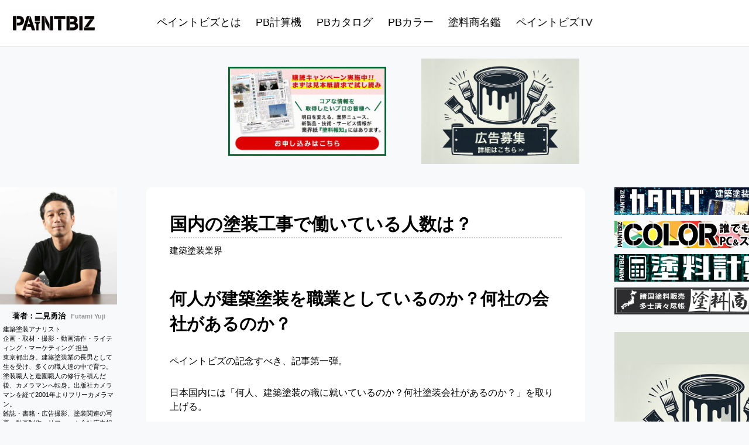

--- FILE ---
content_type: text/html; charset=UTF-8
request_url: https://paint-biz.com/2020/08/10/post_22/
body_size: 36303
content:
<!DOCTYPE html><html lang="ja"><head><meta charset="utf-8"><meta http-equiv="X-UA-Compatible" content="IE=edge"><meta name="viewport" content="width=1550, shrink-to-fit=no"><meta name="format-detection" content="telephone=no"><link media="all" href="https://paint-biz.com/wp_files/wp-content/cache/autoptimize/css/autoptimize_d37fc827837230de6355f9ad1339d3c1.css" rel="stylesheet"><title>国内の塗装工事で働いている人数は？「何人が建築塗装を職業としているのか？何社の会社があるのか？」 | ペイントビズ（PAINTBIZ）</title><meta property="og:title" content="国内の塗装工事で働いている人数は？「何人が建築塗装を職業としているのか？何社の会社があるのか？」"><meta property="og:type" content="website"><meta property="og:url" content="https://paint-biz.com/2020/08/10/post_22/"><meta property="og:site_name" content="ペイントビズ（PAINTBIZ）建築塗装に特化した情報サイト"><meta property="og:image" content="https://paint-biz.com/wp_files/wp-content/uploads/2020/08/kokunai-tosou-juugyoushasuu.jpg"><meta name="twitter:card" content="summary_large_image"><meta name="twitter:url" content="https://paint-biz.com/2020/08/10/post_22/"><meta name="twitter:title" content="国内の塗装工事で働いている人数は？「何人が建築塗装を職業としているのか？何社の会社があるのか？」"><link rel="icon" sizes="32x32" href="/wp_files/wp-content/themes/paintbiz2020/img/32x32.png"><link rel="icon" sizes="192x192" href="/wp_files/wp-content/themes/paintbiz2020/img/192x192.png"><link rel="apple-touch-icon-precomposed" href="/wp_files/wp-content/themes/paintbiz2020/img/180x180.png">  <script src="https://ajax.googleapis.com/ajax/libs/jquery/2.2.4/jquery.min.js"></script> <meta name="thumbnail" content="/wp_files/wp-content/themes/paintbiz2020/img/thumbnail.jpg">  <script async src="https://www.googletagmanager.com/gtag/js?id=G-57ZB6YVJ3N"></script> <script>window.dataLayer = window.dataLayer || [];

function gtag() {
	dataLayer.push(arguments);
}
gtag('js', new Date());
gtag('config', 'G-57ZB6YVJ3N');
gtag('config', 'UA-5567678-15');</script> <script src="https://www.googleoptimize.com/optimize.js?id=OPT-5QN3NSG"></script> <script async src="https://pagead2.googlesyndication.com/pagead/js/adsbygoogle.js?client=ca-pub-9645966243325053" crossorigin="anonymous"></script> <meta name="twitter:image" content="https://paint-biz.com/wp_files/wp-content/uploads/2020/08/kokunai-tosou-juugyoushasuu.jpg"><meta name='robots' content='max-image-preview:large' /><link rel='stylesheet' id='pz-linkcard-css-css' href='//paint-biz.com/wp_files/wp-content/uploads/pz-linkcard/style/style.min.css?ver=2.5.7.4' type='text/css' media='all' /> <script type="text/javascript" id="addtoany-core-js-before">window.a2a_config=window.a2a_config||{};a2a_config.callbacks=[];a2a_config.overlays=[];a2a_config.templates={};a2a_localize = {
	Share: "共有",
	Save: "ブックマーク",
	Subscribe: "購読",
	Email: "メール",
	Bookmark: "ブックマーク",
	ShowAll: "すべて表示する",
	ShowLess: "小さく表示する",
	FindServices: "サービスを探す",
	FindAnyServiceToAddTo: "追加するサービスを今すぐ探す",
	PoweredBy: "Powered by",
	ShareViaEmail: "メールでシェアする",
	SubscribeViaEmail: "メールで購読する",
	BookmarkInYourBrowser: "ブラウザにブックマーク",
	BookmarkInstructions: "このページをブックマークするには、 Ctrl+D または \u2318+D を押下。",
	AddToYourFavorites: "お気に入りに追加",
	SendFromWebOrProgram: "任意のメールアドレスまたはメールプログラムから送信",
	EmailProgram: "メールプログラム",
	More: "詳細&#8230;",
	ThanksForSharing: "共有ありがとうございます !",
	ThanksForFollowing: "フォローありがとうございます !"
};


//# sourceURL=addtoany-core-js-before</script> <script type="text/javascript" defer src="https://static.addtoany.com/menu/page.js" id="addtoany-core-js"></script> <script type="text/javascript" src="https://paint-biz.com/wp_files/wp-includes/js/jquery/jquery.min.js?ver=3.7.1" id="jquery-core-js"></script> 
 <script type="text/javascript" src="https://www.googletagmanager.com/gtag/js?id=G-57ZB6YVJ3N" id="google_gtagjs-js" async></script> <script type="text/javascript" id="google_gtagjs-js-after">window.dataLayer = window.dataLayer || [];function gtag(){dataLayer.push(arguments);}
gtag("set","linker",{"domains":["paint-biz.com"]});
gtag("js", new Date());
gtag("set", "developer_id.dZTNiMT", true);
gtag("config", "G-57ZB6YVJ3N");
//# sourceURL=google_gtagjs-js-after</script> <meta name="generator" content="Site Kit by Google 1.170.0" /> <script type="text/javascript">(function(c,l,a,r,i,t,y){
					c[a]=c[a]||function(){(c[a].q=c[a].q||[]).push(arguments)};t=l.createElement(r);t.async=1;
					t.src="https://www.clarity.ms/tag/"+i+"?ref=wordpress";y=l.getElementsByTagName(r)[0];y.parentNode.insertBefore(t,y);
				})(window, document, "clarity", "script", "jxca1qiel6");</script> </head><body id="page_single"><header><div><h1><a href="https://paint-biz.com"><noscript><img src="/wp_files/wp-content/themes/paintbiz2020/img/logo.png" alt="ペイントビズ（PAINTBIZ）"></noscript><img class="lazyload" src='data:image/svg+xml,%3Csvg%20xmlns=%22http://www.w3.org/2000/svg%22%20viewBox=%220%200%20210%20140%22%3E%3C/svg%3E' data-src="/wp_files/wp-content/themes/paintbiz2020/img/logo.png" alt="ペイントビズ（PAINTBIZ）"></a></h1></div></header><nav id="gnavi"><div><ul><li><a href="https://paint-biz.com/about/">ペイントビズとは</a></li><li><a href="https://paint-biz.com/pbcalc/">PB計算機</a></li><li><a href="https://paint-biz.com/catalog/">PBカタログ</a></li><li><a href="https://paint-biz.com/pbc/">PBカラー</a></li><li><a href="https://paint-biz.com/shop/">塗料商名鑑</a></li><li><a href="https://paint-biz.com/category/paintbiztv/">ペイントビズTV</a></li></ul></div></nav><main><section class="adArea1"><ul><li><a href="https://www.e-toryo.co.jp/" target="_blank" onclick="gtag('event', 'click', {'event_category': 'banner','event_label': 'e-toryo.co.jp','value': '1'});"><noscript><img src="/ad/adArea1_top/toryo-houchi.gif" alt="塗料報知" width="270" height="152" loading="lazy"></noscript><img class="lazyload" src='data:image/svg+xml,%3Csvg%20xmlns=%22http://www.w3.org/2000/svg%22%20viewBox=%220%200%20270%20152%22%3E%3C/svg%3E' data-src="/ad/adArea1_top/toryo-houchi.gif" alt="塗料報知" width="270" height="152" loading="lazy"></a></li><li><a href="/advertising/"><noscript><img src="/wp_files/wp-content/themes/paintbiz2024/img/ad0_1.jpg" alt=""></noscript><img class="lazyload" src='data:image/svg+xml,%3Csvg%20xmlns=%22http://www.w3.org/2000/svg%22%20viewBox=%220%200%20210%20140%22%3E%3C/svg%3E' data-src="/wp_files/wp-content/themes/paintbiz2024/img/ad0_1.jpg" alt=""></a></li></ul></section><article><div class="wrap"><section id="columnMain"><div id="entryTtl2" class="cat2"><h1>国内の塗装工事で働いている人数は？</h1><ul><li><a href="https://paint-biz.com/industry/">建築塗装業界</a></li></ul></div><section class="entryBody"><h2>何人が建築塗装を職業としているのか？何社の会社があるのか？</h2><p>ペイントビズの記念すべき、記事第一弾。</p><p>日本国内には「何人、建築塗装の職に就いているのか？何社塗装会社があるのか？」を取り上げる。</p><p><img fetchpriority="high" decoding="async" class="alignnone wp-image-50 size-full" src="[data-uri]" data-src="https://paint-biz.com/wp_files/wp-content/uploads/2020/08/kokunai-tosou-juugyoushasuu.jpg" alt="" width="600" height="400" srcset="https://paint-biz.com/wp_files/wp-content/uploads/2020/08/kokunai-tosou-juugyoushasuu.jpg 600w, https://paint-biz.com/wp_files/wp-content/uploads/2020/08/kokunai-tosou-juugyoushasuu-70x47.jpg 70w, https://paint-biz.com/wp_files/wp-content/uploads/2020/08/kokunai-tosou-juugyoushasuu-322x215.jpg 322w" sizes="(max-width: 600px) 100vw, 600px" /><noscript><img fetchpriority="high" decoding="async" class="alignnone wp-image-50 size-full" src="https://paint-biz.com/wp_files/wp-content/uploads/2020/08/kokunai-tosou-juugyoushasuu.jpg" alt="" width="600" height="400" srcset="https://paint-biz.com/wp_files/wp-content/uploads/2020/08/kokunai-tosou-juugyoushasuu.jpg 600w, https://paint-biz.com/wp_files/wp-content/uploads/2020/08/kokunai-tosou-juugyoushasuu-70x47.jpg 70w, https://paint-biz.com/wp_files/wp-content/uploads/2020/08/kokunai-tosou-juugyoushasuu-322x215.jpg 322w" sizes="(max-width: 600px) 100vw, 600px" /></noscript></p><p>建築塗装従事者の実数をはじき出す方法として、総務省・経済産業省発表の&#8221;平成28年経済センサス-活動調査&#8221;から抽出した。</p><p>※経済センサスとは「経済の国勢調査」。会社や店舗など、全国すべての企業・すべての事業所を対象とした調査。</p><p>※出典：平成28年経済センサス-活動調査第8表小分類建設業<br /> 実施日　平成28年6月1日<br /> <a href="https://www.e-stat.go.jp/stat-search/files?page=1&amp;layout=datalist&amp;toukei=00200553&amp;tstat=000001095895&amp;cycle=0&amp;tclass1=000001106256&amp;tclass2=000001107056&amp;tclass3=000001107456" target="_blank" rel="noopener noreferrer">企業産業(小分類)，企業従業者規模(８区分)別企業等数，従業者数，完成工事高及び元請・下請完成工事高―全国，都道府県</a><br /> （防水工事業は未分類）</p><p>上記の統計データの一覧に「塗装工事業」という小分類があり、この数にフォカース。詳細をご覧になりたい方は上記リンクのCSVをダウンロード。</p><p>全国の塗装工事業、事業者数と従業者数。</p><p><strong>国内　（法人、個人事業主、合算）</strong><br /> <strong>　塗装工事業の事業者数　16,688社</strong><br /> <strong>　塗装工事業の従業者数　87,176人</strong></p><p style="padding-left: 40px;">※2021/2/23　追記：別記事【<a href="https://paint-biz.com/2021/02/05/post_2435/2/" target="_blank" rel="noopener">建築塗装業界の人手不足問題　営業職編</a>】へ塗料販売店、塗料メーカー従業員数記載。<br /> <strong>塗料販売店　約2.2万人</strong>。（2016年経済センサス発表）<br /> <strong>塗料メーカー　約2万人</strong>。（2018年日塗工調査、但し正社員以外も含む）</p><p style="padding-left: 40px;">※2021/5/21　追記：国土交通省　建設業者・宅建業者等企業情報検索システム　47都道府県調査<br /> <strong>建設業　都道府県知事許可　塗装工事　一般建設業　51,273件（本社・営業所合計）&nbsp;</strong><strong>　</strong></p><p style="padding-left: 40px;">※2022/3/17　追記：平成27年国勢調査<br /> <strong>職業分類：画工・塗装・看板制作従業者（建築業）　139,530人</strong></p><p>上記の数字は事業者数では大規模や官公庁メインの塗装会社なのか、戸建主体の塗装店なのか、新築・改修塗装の区別は出来ない。</p><p>また、職人の数のみではなく、経営者や役員、営業、工務やアルバイトの事務員さんなども合算した、建築関連の塗装工事に関わっている人の総数だ。船舶や製品、家具、自動車塗装は含まらない。</p><p>余談になるが、東京オリンピックのために新設された国立競技場の通常収容人数は68,000人。ライブ開催時の収容人数が<strong>88,000人</strong>。例えばジャニーズ系のライブで国立が満員、歓声を上げている全員が国内の塗装工事に従事している人数とほぼ同数だ。</p><p><img decoding="async" class="alignnone wp-image-54 size-full" src="[data-uri]" data-src="https://paint-biz.com/wp_files/wp-content/uploads/2020/08/kokunai-tosou-juugyoushasuu-87176.jpg" alt="" width="600" height="400" srcset="https://paint-biz.com/wp_files/wp-content/uploads/2020/08/kokunai-tosou-juugyoushasuu-87176.jpg 600w, https://paint-biz.com/wp_files/wp-content/uploads/2020/08/kokunai-tosou-juugyoushasuu-87176-70x47.jpg 70w, https://paint-biz.com/wp_files/wp-content/uploads/2020/08/kokunai-tosou-juugyoushasuu-87176-322x215.jpg 322w" sizes="(max-width: 600px) 100vw, 600px" /><noscript><img decoding="async" class="alignnone wp-image-54 size-full" src="https://paint-biz.com/wp_files/wp-content/uploads/2020/08/kokunai-tosou-juugyoushasuu-87176.jpg" alt="" width="600" height="400" srcset="https://paint-biz.com/wp_files/wp-content/uploads/2020/08/kokunai-tosou-juugyoushasuu-87176.jpg 600w, https://paint-biz.com/wp_files/wp-content/uploads/2020/08/kokunai-tosou-juugyoushasuu-87176-70x47.jpg 70w, https://paint-biz.com/wp_files/wp-content/uploads/2020/08/kokunai-tosou-juugyoushasuu-87176-322x215.jpg 322w" sizes="(max-width: 600px) 100vw, 600px" /></noscript></p><p>但し、経済センサスの記入方法では、常用（正社員、パート、アルバイト）の他、臨時雇用者という記入箇所があり、元請が間違えて下請の人数も書き込んでしまうと、下請側との重複記入が起こりえる。</p><p>そのため実数は、<strong>87,176人</strong>よりも低くなる可能性がある。</p><p>続いて都道府県別の塗装会社（個人事業主含む）と従業者数だ。</p><div class="addtoany_share_save_container addtoany_content addtoany_content_bottom"><div class="a2a_kit a2a_kit_size_60 addtoany_list" data-a2a-url="https://paint-biz.com/2020/08/10/post_22/" data-a2a-title="国内の塗装工事で働いている人数は？"><a class="a2a_button_facebook" href="https://www.addtoany.com/add_to/facebook?linkurl=https%3A%2F%2Fpaint-biz.com%2F2020%2F08%2F10%2Fpost_22%2F&amp;linkname=%E5%9B%BD%E5%86%85%E3%81%AE%E5%A1%97%E8%A3%85%E5%B7%A5%E4%BA%8B%E3%81%A7%E5%83%8D%E3%81%84%E3%81%A6%E3%81%84%E3%82%8B%E4%BA%BA%E6%95%B0%E3%81%AF%EF%BC%9F" title="Facebook" rel="nofollow noopener" target="_blank"></a><a class="a2a_button_twitter" href="https://www.addtoany.com/add_to/twitter?linkurl=https%3A%2F%2Fpaint-biz.com%2F2020%2F08%2F10%2Fpost_22%2F&amp;linkname=%E5%9B%BD%E5%86%85%E3%81%AE%E5%A1%97%E8%A3%85%E5%B7%A5%E4%BA%8B%E3%81%A7%E5%83%8D%E3%81%84%E3%81%A6%E3%81%84%E3%82%8B%E4%BA%BA%E6%95%B0%E3%81%AF%EF%BC%9F" title="Twitter" rel="nofollow noopener" target="_blank"></a><a class="a2a_button_line" href="https://www.addtoany.com/add_to/line?linkurl=https%3A%2F%2Fpaint-biz.com%2F2020%2F08%2F10%2Fpost_22%2F&amp;linkname=%E5%9B%BD%E5%86%85%E3%81%AE%E5%A1%97%E8%A3%85%E5%B7%A5%E4%BA%8B%E3%81%A7%E5%83%8D%E3%81%84%E3%81%A6%E3%81%84%E3%82%8B%E4%BA%BA%E6%95%B0%E3%81%AF%EF%BC%9F" title="Line" rel="nofollow noopener" target="_blank"></a><a class="a2a_button_email" href="https://www.addtoany.com/add_to/email?linkurl=https%3A%2F%2Fpaint-biz.com%2F2020%2F08%2F10%2Fpost_22%2F&amp;linkname=%E5%9B%BD%E5%86%85%E3%81%AE%E5%A1%97%E8%A3%85%E5%B7%A5%E4%BA%8B%E3%81%A7%E5%83%8D%E3%81%84%E3%81%A6%E3%81%84%E3%82%8B%E4%BA%BA%E6%95%B0%E3%81%AF%EF%BC%9F" title="Email" rel="nofollow noopener" target="_blank"></a><a class="a2a_button_facebook_messenger" href="https://www.addtoany.com/add_to/facebook_messenger?linkurl=https%3A%2F%2Fpaint-biz.com%2F2020%2F08%2F10%2Fpost_22%2F&amp;linkname=%E5%9B%BD%E5%86%85%E3%81%AE%E5%A1%97%E8%A3%85%E5%B7%A5%E4%BA%8B%E3%81%A7%E5%83%8D%E3%81%84%E3%81%A6%E3%81%84%E3%82%8B%E4%BA%BA%E6%95%B0%E3%81%AF%EF%BC%9F" title="Messenger" rel="nofollow noopener" target="_blank"></a><a class="a2a_button_google_gmail" href="https://www.addtoany.com/add_to/google_gmail?linkurl=https%3A%2F%2Fpaint-biz.com%2F2020%2F08%2F10%2Fpost_22%2F&amp;linkname=%E5%9B%BD%E5%86%85%E3%81%AE%E5%A1%97%E8%A3%85%E5%B7%A5%E4%BA%8B%E3%81%A7%E5%83%8D%E3%81%84%E3%81%A6%E3%81%84%E3%82%8B%E4%BA%BA%E6%95%B0%E3%81%AF%EF%BC%9F" title="Gmail" rel="nofollow noopener" target="_blank"></a><a class="a2a_dd addtoany_share_save addtoany_share" href="https://www.addtoany.com/share"></a></div></div></section><p class="pageInNav"><a href="https://paint-biz.com/2020/08/10/post_22/2/" class="post-page-numbers"><span class="next">次のページ</span><span>都道府県別の塗装会社（個人事業主含む）と従業者数</span></a></p></section><section id="columnWriter"><p class="img"><noscript><img src="/wp_files/wp-content/themes/paintbiz2020/img/prof/futami.jpg" alt="二見勇治"></noscript><img class="lazyload" src='data:image/svg+xml,%3Csvg%20xmlns=%22http://www.w3.org/2000/svg%22%20viewBox=%220%200%20210%20140%22%3E%3C/svg%3E' data-src="/wp_files/wp-content/themes/paintbiz2020/img/prof/futami.jpg" alt="二見勇治"></p><p class="name">著者：二見勇治 <span>Futami Yuji</span></p><p class="profile">建築塗装アナリスト<br>企画・取材・撮影・動画清作・ライティング・マーケティング  担当<br> 東京都出身。建築塗装業の長男として生を受け、多くの職人達の中で育つ。塗装職人と造園職人の修行を積んだ後、カメラマンへ転身。出版社カメラマンを経て2001年よりフリーカメラマン。<br> 雑誌・書籍・広告撮影、塗装関連の写真・動画制作、リフォーム会社広告担当を経験。<br> 建築塗装の新たな表現を模索中。</p></section><aside><p class="adArea2" style="margin-bottom:10px;"><a href="https://paint-biz.com/catalog/"><noscript><img src="/wp_files/wp-content/themes/paintbiz2020/img/catalogBnr_w493.jpg" alt="建築塗装カタログ集結 材料選び超時短 塗料店直通「PAINTBIZカタログ（PBカタログ）」" loading="lazy"></noscript><img class="lazyload" src='data:image/svg+xml,%3Csvg%20xmlns=%22http://www.w3.org/2000/svg%22%20viewBox=%220%200%20210%20140%22%3E%3C/svg%3E' data-src="/wp_files/wp-content/themes/paintbiz2020/img/catalogBnr_w493.jpg" alt="建築塗装カタログ集結 材料選び超時短 塗料店直通「PAINTBIZカタログ（PBカタログ）」" loading="lazy"></a></p><p class="adArea2" style="margin-bottom:10px;"><a href="https://paint-biz.com/pbc/"><noscript><img src="/wp_files/wp-content/themes/paintbiz2020/img/colorBnr_w493.jpg" alt="PB Color 日本塗装工業会標準色" loading="lazy"></noscript><img class="lazyload" src='data:image/svg+xml,%3Csvg%20xmlns=%22http://www.w3.org/2000/svg%22%20viewBox=%220%200%20210%20140%22%3E%3C/svg%3E' data-src="/wp_files/wp-content/themes/paintbiz2020/img/colorBnr_w493.jpg" alt="PB Color 日本塗装工業会標準色" loading="lazy"></a></p><p class="adArea2" style="margin-bottom:10px;"><a href="https://paint-biz.com/pbcalc/"><noscript><img src="/wp_files/wp-content/themes/paintbiz2020/img/calculationBnr_w493.jpg" alt="PB計算 塗料計算機" loading="lazy"></noscript><img class="lazyload" src='data:image/svg+xml,%3Csvg%20xmlns=%22http://www.w3.org/2000/svg%22%20viewBox=%220%200%20210%20140%22%3E%3C/svg%3E' data-src="/wp_files/wp-content/themes/paintbiz2020/img/calculationBnr_w493.jpg" alt="PB計算 塗料計算機" loading="lazy"></a></p><p class="adArea2"><a href="https://paint-biz.com/shop/"><noscript><img src="/wp_files/wp-content/themes/paintbiz2020/img/tacBnr_w493.jpg" alt="諸国塗料販売多士済々尽帳 塗料商名鑑" loading="lazy"></noscript><img class="lazyload" src='data:image/svg+xml,%3Csvg%20xmlns=%22http://www.w3.org/2000/svg%22%20viewBox=%220%200%20210%20140%22%3E%3C/svg%3E' data-src="/wp_files/wp-content/themes/paintbiz2020/img/tacBnr_w493.jpg" alt="諸国塗料販売多士済々尽帳 塗料商名鑑" loading="lazy"></a></p><p class="adArea2"><a href="/advertising/"><noscript><img src="/wp_files/wp-content/themes/paintbiz2024/img/ad0_2.jpg" alt="" loading="lazy"></noscript><img class="lazyload" src='data:image/svg+xml,%3Csvg%20xmlns=%22http://www.w3.org/2000/svg%22%20viewBox=%220%200%20210%20140%22%3E%3C/svg%3E' data-src="/wp_files/wp-content/themes/paintbiz2024/img/ad0_2.jpg" alt="" loading="lazy"></a></p><dl><dt>─ コラム ─</dt><dd> <a href="https://paint-biz.com/2022/02/01/post_9144/"><p class="thum"><img width="70" height="47" src="[data-uri]" data-src="https://paint-biz.com/wp_files/wp-content/uploads/2022/02/a19ae6df9eef06fff812c29da4319ed1-70x47.jpg" class="attachment-pc_pickupList size-pc_pickupList wp-post-image" alt="" decoding="async" srcset="https://paint-biz.com/wp_files/wp-content/uploads/2022/02/a19ae6df9eef06fff812c29da4319ed1-70x47.jpg 70w, https://paint-biz.com/wp_files/wp-content/uploads/2022/02/a19ae6df9eef06fff812c29da4319ed1-322x215.jpg 322w" sizes="(max-width: 70px) 100vw, 70px" /><noscript><img width="70" height="47" src="https://paint-biz.com/wp_files/wp-content/uploads/2022/02/a19ae6df9eef06fff812c29da4319ed1-70x47.jpg" class="attachment-pc_pickupList size-pc_pickupList wp-post-image" alt="" decoding="async" srcset="https://paint-biz.com/wp_files/wp-content/uploads/2022/02/a19ae6df9eef06fff812c29da4319ed1-70x47.jpg 70w, https://paint-biz.com/wp_files/wp-content/uploads/2022/02/a19ae6df9eef06fff812c29da4319ed1-322x215.jpg 322w" sizes="(max-width: 70px) 100vw, 70px" /></noscript></p><div><p>【PB-NEWS】大阪ガスケミカル　キシラデコールDIY 向けスペシャルサイト公開</p></div> </a></dd><dd> <a href="https://paint-biz.com/2022/12/07/post_11646/"><p class="thum"><img width="70" height="47" src="[data-uri]" data-src="https://paint-biz.com/wp_files/wp-content/uploads/2022/12/ee3ccc243ac9699223553da404457607-70x47.jpg" class="attachment-pc_pickupList size-pc_pickupList wp-post-image" alt="" decoding="async" srcset="https://paint-biz.com/wp_files/wp-content/uploads/2022/12/ee3ccc243ac9699223553da404457607-70x47.jpg 70w, https://paint-biz.com/wp_files/wp-content/uploads/2022/12/ee3ccc243ac9699223553da404457607-322x215.jpg 322w, https://paint-biz.com/wp_files/wp-content/uploads/2022/12/ee3ccc243ac9699223553da404457607.jpg 600w" sizes="(max-width: 70px) 100vw, 70px" /><noscript><img width="70" height="47" src="https://paint-biz.com/wp_files/wp-content/uploads/2022/12/ee3ccc243ac9699223553da404457607-70x47.jpg" class="attachment-pc_pickupList size-pc_pickupList wp-post-image" alt="" decoding="async" srcset="https://paint-biz.com/wp_files/wp-content/uploads/2022/12/ee3ccc243ac9699223553da404457607-70x47.jpg 70w, https://paint-biz.com/wp_files/wp-content/uploads/2022/12/ee3ccc243ac9699223553da404457607-322x215.jpg 322w, https://paint-biz.com/wp_files/wp-content/uploads/2022/12/ee3ccc243ac9699223553da404457607.jpg 600w" sizes="(max-width: 70px) 100vw, 70px" /></noscript></p><div><p>HiKOKI 76mmクラスで業界初コードレスベルトサンダSB 3608DAを発売</p></div> </a></dd><dd> <a href="https://paint-biz.com/2022/07/20/post_10223/"><p class="thum"><img width="70" height="47" src="[data-uri]" data-src="https://paint-biz.com/wp_files/wp-content/uploads/2022/07/1fe902a097e7f42ad61156fa01b4dcfb-70x47.jpg" class="attachment-pc_pickupList size-pc_pickupList wp-post-image" alt="" decoding="async" srcset="https://paint-biz.com/wp_files/wp-content/uploads/2022/07/1fe902a097e7f42ad61156fa01b4dcfb-70x47.jpg 70w, https://paint-biz.com/wp_files/wp-content/uploads/2022/07/1fe902a097e7f42ad61156fa01b4dcfb-322x215.jpg 322w" sizes="(max-width: 70px) 100vw, 70px" /><noscript><img width="70" height="47" src="https://paint-biz.com/wp_files/wp-content/uploads/2022/07/1fe902a097e7f42ad61156fa01b4dcfb-70x47.jpg" class="attachment-pc_pickupList size-pc_pickupList wp-post-image" alt="" decoding="async" srcset="https://paint-biz.com/wp_files/wp-content/uploads/2022/07/1fe902a097e7f42ad61156fa01b4dcfb-70x47.jpg 70w, https://paint-biz.com/wp_files/wp-content/uploads/2022/07/1fe902a097e7f42ad61156fa01b4dcfb-322x215.jpg 322w" sizes="(max-width: 70px) 100vw, 70px" /></noscript></p><div><p>SK化研 新製品 エスケープレミアム無機マイルド 発売</p></div> </a></dd><dd> <a href="https://paint-biz.com/2021/02/17/post_2705/"><p class="thum"><img width="70" height="47" src="[data-uri]" data-src="https://paint-biz.com/wp_files/wp-content/uploads/2021/02/0adb9eb72d27c6dbe884ab428a786186-70x47.jpg" class="attachment-pc_pickupList size-pc_pickupList wp-post-image" alt="" decoding="async" srcset="https://paint-biz.com/wp_files/wp-content/uploads/2021/02/0adb9eb72d27c6dbe884ab428a786186-70x47.jpg 70w, https://paint-biz.com/wp_files/wp-content/uploads/2021/02/0adb9eb72d27c6dbe884ab428a786186-322x215.jpg 322w, https://paint-biz.com/wp_files/wp-content/uploads/2021/02/0adb9eb72d27c6dbe884ab428a786186.jpg 600w" sizes="(max-width: 70px) 100vw, 70px" /><noscript><img width="70" height="47" src="https://paint-biz.com/wp_files/wp-content/uploads/2021/02/0adb9eb72d27c6dbe884ab428a786186-70x47.jpg" class="attachment-pc_pickupList size-pc_pickupList wp-post-image" alt="" decoding="async" srcset="https://paint-biz.com/wp_files/wp-content/uploads/2021/02/0adb9eb72d27c6dbe884ab428a786186-70x47.jpg 70w, https://paint-biz.com/wp_files/wp-content/uploads/2021/02/0adb9eb72d27c6dbe884ab428a786186-322x215.jpg 322w, https://paint-biz.com/wp_files/wp-content/uploads/2021/02/0adb9eb72d27c6dbe884ab428a786186.jpg 600w" sizes="(max-width: 70px) 100vw, 70px" /></noscript></p><div><p>子供と読みたいペンキ屋さんの絵本</p></div> </a></dd><dd> <a href="https://paint-biz.com/2021/10/07/post_8686/"><p class="thum"><img width="70" height="47" src="[data-uri]" data-src="https://paint-biz.com/wp_files/wp-content/uploads/2021/10/443cdc7d3be5824ed7cd03d22a1698f7-70x47.jpg" class="attachment-pc_pickupList size-pc_pickupList wp-post-image" alt="" decoding="async" srcset="https://paint-biz.com/wp_files/wp-content/uploads/2021/10/443cdc7d3be5824ed7cd03d22a1698f7-70x47.jpg 70w, https://paint-biz.com/wp_files/wp-content/uploads/2021/10/443cdc7d3be5824ed7cd03d22a1698f7-322x215.jpg 322w" sizes="(max-width: 70px) 100vw, 70px" /><noscript><img width="70" height="47" src="https://paint-biz.com/wp_files/wp-content/uploads/2021/10/443cdc7d3be5824ed7cd03d22a1698f7-70x47.jpg" class="attachment-pc_pickupList size-pc_pickupList wp-post-image" alt="" decoding="async" srcset="https://paint-biz.com/wp_files/wp-content/uploads/2021/10/443cdc7d3be5824ed7cd03d22a1698f7-70x47.jpg 70w, https://paint-biz.com/wp_files/wp-content/uploads/2021/10/443cdc7d3be5824ed7cd03d22a1698f7-322x215.jpg 322w" sizes="(max-width: 70px) 100vw, 70px" /></noscript></p><div><p>塗替え主力製品に、２製品追加　最高級グレード無機も登場《塗料報知提供記事》</p></div> </a></dd><dd> <a href="https://paint-biz.com/2021/08/02/post_7328/"><p class="thum"><img width="70" height="47" src="[data-uri]" data-src="https://paint-biz.com/wp_files/wp-content/uploads/2021/08/paintbiz-.nichiban-press-release-masking-tape-255G-cover-photo-02-70x47.jpg" class="attachment-pc_pickupList size-pc_pickupList wp-post-image" alt="" decoding="async" srcset="https://paint-biz.com/wp_files/wp-content/uploads/2021/08/paintbiz-.nichiban-press-release-masking-tape-255G-cover-photo-02-70x47.jpg 70w, https://paint-biz.com/wp_files/wp-content/uploads/2021/08/paintbiz-.nichiban-press-release-masking-tape-255G-cover-photo-02-322x215.jpg 322w, https://paint-biz.com/wp_files/wp-content/uploads/2021/08/paintbiz-.nichiban-press-release-masking-tape-255G-cover-photo-02.jpg 600w" sizes="(max-width: 70px) 100vw, 70px" /><noscript><img width="70" height="47" src="https://paint-biz.com/wp_files/wp-content/uploads/2021/08/paintbiz-.nichiban-press-release-masking-tape-255G-cover-photo-02-70x47.jpg" class="attachment-pc_pickupList size-pc_pickupList wp-post-image" alt="" decoding="async" srcset="https://paint-biz.com/wp_files/wp-content/uploads/2021/08/paintbiz-.nichiban-press-release-masking-tape-255G-cover-photo-02-70x47.jpg 70w, https://paint-biz.com/wp_files/wp-content/uploads/2021/08/paintbiz-.nichiban-press-release-masking-tape-255G-cover-photo-02-322x215.jpg 322w, https://paint-biz.com/wp_files/wp-content/uploads/2021/08/paintbiz-.nichiban-press-release-masking-tape-255G-cover-photo-02.jpg 600w" sizes="(max-width: 70px) 100vw, 70px" /></noscript></p><div><p>《ニチバン》外壁塗装のマスキング新製品販売開始</p></div> </a></dd><dd> <a href="https://paint-biz.com/2020/11/02/post_557/"><p class="thum"><img width="70" height="47" src="[data-uri]" data-src="https://paint-biz.com/wp_files/wp-content/uploads/2020/11/paintbiz-paint-movies-03-70x47.jpg" class="attachment-pc_pickupList size-pc_pickupList wp-post-image" alt="" decoding="async" srcset="https://paint-biz.com/wp_files/wp-content/uploads/2020/11/paintbiz-paint-movies-03-70x47.jpg 70w, https://paint-biz.com/wp_files/wp-content/uploads/2020/11/paintbiz-paint-movies-03-322x215.jpg 322w, https://paint-biz.com/wp_files/wp-content/uploads/2020/11/paintbiz-paint-movies-03.jpg 600w" sizes="(max-width: 70px) 100vw, 70px" /><noscript><img width="70" height="47" src="https://paint-biz.com/wp_files/wp-content/uploads/2020/11/paintbiz-paint-movies-03-70x47.jpg" class="attachment-pc_pickupList size-pc_pickupList wp-post-image" alt="" decoding="async" srcset="https://paint-biz.com/wp_files/wp-content/uploads/2020/11/paintbiz-paint-movies-03-70x47.jpg 70w, https://paint-biz.com/wp_files/wp-content/uploads/2020/11/paintbiz-paint-movies-03-322x215.jpg 322w, https://paint-biz.com/wp_files/wp-content/uploads/2020/11/paintbiz-paint-movies-03.jpg 600w" sizes="(max-width: 70px) 100vw, 70px" /></noscript></p><div><p>映画の中の塗料と塗装　その1</p></div> </a></dd><dd> <a href="https://paint-biz.com/2022/06/14/post_10074/"><p class="thum"><img width="70" height="47" src="[data-uri]" data-src="https://paint-biz.com/wp_files/wp-content/uploads/2022/06/a78500d24bf9562f85b89a20490519f5-70x47.jpg" class="attachment-pc_pickupList size-pc_pickupList wp-post-image" alt="" decoding="async" srcset="https://paint-biz.com/wp_files/wp-content/uploads/2022/06/a78500d24bf9562f85b89a20490519f5-70x47.jpg 70w, https://paint-biz.com/wp_files/wp-content/uploads/2022/06/a78500d24bf9562f85b89a20490519f5-322x215.jpg 322w, https://paint-biz.com/wp_files/wp-content/uploads/2022/06/a78500d24bf9562f85b89a20490519f5.jpg 600w" sizes="(max-width: 70px) 100vw, 70px" /><noscript><img width="70" height="47" src="https://paint-biz.com/wp_files/wp-content/uploads/2022/06/a78500d24bf9562f85b89a20490519f5-70x47.jpg" class="attachment-pc_pickupList size-pc_pickupList wp-post-image" alt="" decoding="async" srcset="https://paint-biz.com/wp_files/wp-content/uploads/2022/06/a78500d24bf9562f85b89a20490519f5-70x47.jpg 70w, https://paint-biz.com/wp_files/wp-content/uploads/2022/06/a78500d24bf9562f85b89a20490519f5-322x215.jpg 322w, https://paint-biz.com/wp_files/wp-content/uploads/2022/06/a78500d24bf9562f85b89a20490519f5.jpg 600w" sizes="(max-width: 70px) 100vw, 70px" /></noscript></p><div><p>【塗装業者・塗装会社専門ホームページ制作】制作費0円・月額9,800円～</p></div> </a></dd><dd> <a href="https://paint-biz.com/2021/12/27/post_9008/"><p class="thum"><img width="70" height="47" src="[data-uri]" data-src="https://paint-biz.com/wp_files/wp-content/uploads/2021/10/443cdc7d3be5824ed7cd03d22a1698f7-70x47.jpg" class="attachment-pc_pickupList size-pc_pickupList wp-post-image" alt="" decoding="async" srcset="https://paint-biz.com/wp_files/wp-content/uploads/2021/10/443cdc7d3be5824ed7cd03d22a1698f7-70x47.jpg 70w, https://paint-biz.com/wp_files/wp-content/uploads/2021/10/443cdc7d3be5824ed7cd03d22a1698f7-322x215.jpg 322w" sizes="(max-width: 70px) 100vw, 70px" /><noscript><img width="70" height="47" src="https://paint-biz.com/wp_files/wp-content/uploads/2021/10/443cdc7d3be5824ed7cd03d22a1698f7-70x47.jpg" class="attachment-pc_pickupList size-pc_pickupList wp-post-image" alt="" decoding="async" srcset="https://paint-biz.com/wp_files/wp-content/uploads/2021/10/443cdc7d3be5824ed7cd03d22a1698f7-70x47.jpg 70w, https://paint-biz.com/wp_files/wp-content/uploads/2021/10/443cdc7d3be5824ed7cd03d22a1698f7-322x215.jpg 322w" sizes="(max-width: 70px) 100vw, 70px" /></noscript></p><div><p>高耐候＆低汚染塗料・関連材料特集【塗料報知新聞】</p></div> </a></dd><dd> <a href="https://paint-biz.com/2023/02/24/post_11883/"><p class="thum"><img width="70" height="47" src="[data-uri]" data-src="https://paint-biz.com/wp_files/wp-content/uploads/2023/02/e571baa5d56e9eb629646f53c2baaf95-70x47.jpg" class="attachment-pc_pickupList size-pc_pickupList wp-post-image" alt="" decoding="async" srcset="https://paint-biz.com/wp_files/wp-content/uploads/2023/02/e571baa5d56e9eb629646f53c2baaf95-70x47.jpg 70w, https://paint-biz.com/wp_files/wp-content/uploads/2023/02/e571baa5d56e9eb629646f53c2baaf95-322x215.jpg 322w, https://paint-biz.com/wp_files/wp-content/uploads/2023/02/e571baa5d56e9eb629646f53c2baaf95.jpg 600w" sizes="(max-width: 70px) 100vw, 70px" /><noscript><img width="70" height="47" src="https://paint-biz.com/wp_files/wp-content/uploads/2023/02/e571baa5d56e9eb629646f53c2baaf95-70x47.jpg" class="attachment-pc_pickupList size-pc_pickupList wp-post-image" alt="" decoding="async" srcset="https://paint-biz.com/wp_files/wp-content/uploads/2023/02/e571baa5d56e9eb629646f53c2baaf95-70x47.jpg 70w, https://paint-biz.com/wp_files/wp-content/uploads/2023/02/e571baa5d56e9eb629646f53c2baaf95-322x215.jpg 322w, https://paint-biz.com/wp_files/wp-content/uploads/2023/02/e571baa5d56e9eb629646f53c2baaf95.jpg 600w" sizes="(max-width: 70px) 100vw, 70px" /></noscript></p><div><p>【おしらせ】ペイントビズ に「マルテー祭特設バナー掲載」開始</p></div> </a></dd></dl></aside></div></article></main><footer><nav><ul><li><a href="https://paint-biz.com/operator/">運営者情報</a></li><li><a href="https://paint-biz.com/advertising/">広告掲載について</a></li><li><a href="https://paint-biz.com/inquiry/">お問い合わせ</a></li><li><a href="https://paint-biz.com/terms/">利用規約</a></li><li><a href="https://paint-biz.com/privacypolicy/">個人情報保護方針</a></li></ul></nav><p class="copyright">&copy; 2020<script>TYnow = new Date();document.write( '-' + TYnow.getFullYear() );</script> PaintBiz</p></footer>  <script type="speculationrules">{"prefetch":[{"source":"document","where":{"and":[{"href_matches":"/*"},{"not":{"href_matches":["/wp_files/wp-*.php","/wp_files/wp-admin/*","/wp_files/wp-content/uploads/*","/wp_files/wp-content/*","/wp_files/wp-content/plugins/*","/wp_files/wp-content/themes/paintbiz2020/*","/*\\?(.+)"]}},{"not":{"selector_matches":"a[rel~=\"nofollow\"]"}},{"not":{"selector_matches":".no-prefetch, .no-prefetch a"}}]},"eagerness":"conservative"}]}</script> <noscript><style>.lazyload{display:none;}</style></noscript><script data-noptimize="1">window.lazySizesConfig=window.lazySizesConfig||{};window.lazySizesConfig.loadMode=1;</script><script async data-noptimize="1" src='https://paint-biz.com/wp_files/wp-content/plugins/autoptimize/classes/external/js/lazysizes.min.js?ao_version=3.1.14'></script><script type="text/javascript" id="pz-lkc-click-js-extra">var pz_lkc_ajax = {"ajax_url":"https://paint-biz.com/wp_files/wp-admin/admin-ajax.php","nonce":"3167d7a565"};
//# sourceURL=pz-lkc-click-js-extra</script> <script type="text/javascript" id="pz-news-js-js-extra">var pz_news = {"ajax_url":"https://paint-biz.com/wp_files/wp-admin/admin-ajax.php"};
//# sourceURL=pz-news-js-js-extra</script> <script defer src="https://paint-biz.com/wp_files/wp-content/cache/autoptimize/js/autoptimize_6aa76cbc44a026d126fee03f55d8a82b.js"></script></body></html>

--- FILE ---
content_type: text/html; charset=utf-8
request_url: https://www.google.com/recaptcha/api2/aframe
body_size: 257
content:
<!DOCTYPE HTML><html><head><meta http-equiv="content-type" content="text/html; charset=UTF-8"></head><body><script nonce="yKtAnkwZTIMigx3A8s7siw">/** Anti-fraud and anti-abuse applications only. See google.com/recaptcha */ try{var clients={'sodar':'https://pagead2.googlesyndication.com/pagead/sodar?'};window.addEventListener("message",function(a){try{if(a.source===window.parent){var b=JSON.parse(a.data);var c=clients[b['id']];if(c){var d=document.createElement('img');d.src=c+b['params']+'&rc='+(localStorage.getItem("rc::a")?sessionStorage.getItem("rc::b"):"");window.document.body.appendChild(d);sessionStorage.setItem("rc::e",parseInt(sessionStorage.getItem("rc::e")||0)+1);localStorage.setItem("rc::h",'1768728377698');}}}catch(b){}});window.parent.postMessage("_grecaptcha_ready", "*");}catch(b){}</script></body></html>